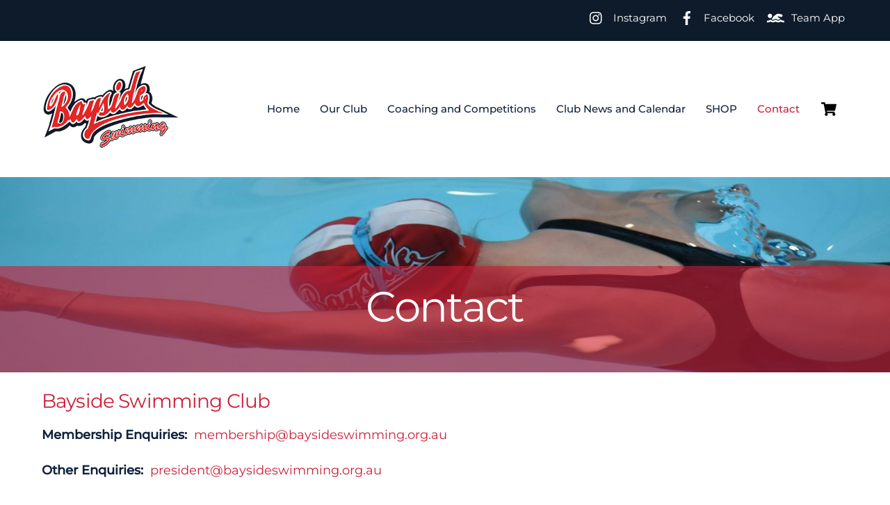

--- FILE ---
content_type: text/html; charset=utf-8
request_url: https://www.google.com/recaptcha/api2/anchor?ar=1&k=6LeHu5IrAAAAAGrFjSGwzKhEmy0NEwPQ-jGEQFXe&co=aHR0cHM6Ly93d3cuYmF5c2lkZXN3aW1taW5nLm9yZy5hdTo0NDM.&hl=en&v=PoyoqOPhxBO7pBk68S4YbpHZ&theme=light&size=normal&anchor-ms=20000&execute-ms=30000&cb=4at7155py05r
body_size: 49296
content:
<!DOCTYPE HTML><html dir="ltr" lang="en"><head><meta http-equiv="Content-Type" content="text/html; charset=UTF-8">
<meta http-equiv="X-UA-Compatible" content="IE=edge">
<title>reCAPTCHA</title>
<style type="text/css">
/* cyrillic-ext */
@font-face {
  font-family: 'Roboto';
  font-style: normal;
  font-weight: 400;
  font-stretch: 100%;
  src: url(//fonts.gstatic.com/s/roboto/v48/KFO7CnqEu92Fr1ME7kSn66aGLdTylUAMa3GUBHMdazTgWw.woff2) format('woff2');
  unicode-range: U+0460-052F, U+1C80-1C8A, U+20B4, U+2DE0-2DFF, U+A640-A69F, U+FE2E-FE2F;
}
/* cyrillic */
@font-face {
  font-family: 'Roboto';
  font-style: normal;
  font-weight: 400;
  font-stretch: 100%;
  src: url(//fonts.gstatic.com/s/roboto/v48/KFO7CnqEu92Fr1ME7kSn66aGLdTylUAMa3iUBHMdazTgWw.woff2) format('woff2');
  unicode-range: U+0301, U+0400-045F, U+0490-0491, U+04B0-04B1, U+2116;
}
/* greek-ext */
@font-face {
  font-family: 'Roboto';
  font-style: normal;
  font-weight: 400;
  font-stretch: 100%;
  src: url(//fonts.gstatic.com/s/roboto/v48/KFO7CnqEu92Fr1ME7kSn66aGLdTylUAMa3CUBHMdazTgWw.woff2) format('woff2');
  unicode-range: U+1F00-1FFF;
}
/* greek */
@font-face {
  font-family: 'Roboto';
  font-style: normal;
  font-weight: 400;
  font-stretch: 100%;
  src: url(//fonts.gstatic.com/s/roboto/v48/KFO7CnqEu92Fr1ME7kSn66aGLdTylUAMa3-UBHMdazTgWw.woff2) format('woff2');
  unicode-range: U+0370-0377, U+037A-037F, U+0384-038A, U+038C, U+038E-03A1, U+03A3-03FF;
}
/* math */
@font-face {
  font-family: 'Roboto';
  font-style: normal;
  font-weight: 400;
  font-stretch: 100%;
  src: url(//fonts.gstatic.com/s/roboto/v48/KFO7CnqEu92Fr1ME7kSn66aGLdTylUAMawCUBHMdazTgWw.woff2) format('woff2');
  unicode-range: U+0302-0303, U+0305, U+0307-0308, U+0310, U+0312, U+0315, U+031A, U+0326-0327, U+032C, U+032F-0330, U+0332-0333, U+0338, U+033A, U+0346, U+034D, U+0391-03A1, U+03A3-03A9, U+03B1-03C9, U+03D1, U+03D5-03D6, U+03F0-03F1, U+03F4-03F5, U+2016-2017, U+2034-2038, U+203C, U+2040, U+2043, U+2047, U+2050, U+2057, U+205F, U+2070-2071, U+2074-208E, U+2090-209C, U+20D0-20DC, U+20E1, U+20E5-20EF, U+2100-2112, U+2114-2115, U+2117-2121, U+2123-214F, U+2190, U+2192, U+2194-21AE, U+21B0-21E5, U+21F1-21F2, U+21F4-2211, U+2213-2214, U+2216-22FF, U+2308-230B, U+2310, U+2319, U+231C-2321, U+2336-237A, U+237C, U+2395, U+239B-23B7, U+23D0, U+23DC-23E1, U+2474-2475, U+25AF, U+25B3, U+25B7, U+25BD, U+25C1, U+25CA, U+25CC, U+25FB, U+266D-266F, U+27C0-27FF, U+2900-2AFF, U+2B0E-2B11, U+2B30-2B4C, U+2BFE, U+3030, U+FF5B, U+FF5D, U+1D400-1D7FF, U+1EE00-1EEFF;
}
/* symbols */
@font-face {
  font-family: 'Roboto';
  font-style: normal;
  font-weight: 400;
  font-stretch: 100%;
  src: url(//fonts.gstatic.com/s/roboto/v48/KFO7CnqEu92Fr1ME7kSn66aGLdTylUAMaxKUBHMdazTgWw.woff2) format('woff2');
  unicode-range: U+0001-000C, U+000E-001F, U+007F-009F, U+20DD-20E0, U+20E2-20E4, U+2150-218F, U+2190, U+2192, U+2194-2199, U+21AF, U+21E6-21F0, U+21F3, U+2218-2219, U+2299, U+22C4-22C6, U+2300-243F, U+2440-244A, U+2460-24FF, U+25A0-27BF, U+2800-28FF, U+2921-2922, U+2981, U+29BF, U+29EB, U+2B00-2BFF, U+4DC0-4DFF, U+FFF9-FFFB, U+10140-1018E, U+10190-1019C, U+101A0, U+101D0-101FD, U+102E0-102FB, U+10E60-10E7E, U+1D2C0-1D2D3, U+1D2E0-1D37F, U+1F000-1F0FF, U+1F100-1F1AD, U+1F1E6-1F1FF, U+1F30D-1F30F, U+1F315, U+1F31C, U+1F31E, U+1F320-1F32C, U+1F336, U+1F378, U+1F37D, U+1F382, U+1F393-1F39F, U+1F3A7-1F3A8, U+1F3AC-1F3AF, U+1F3C2, U+1F3C4-1F3C6, U+1F3CA-1F3CE, U+1F3D4-1F3E0, U+1F3ED, U+1F3F1-1F3F3, U+1F3F5-1F3F7, U+1F408, U+1F415, U+1F41F, U+1F426, U+1F43F, U+1F441-1F442, U+1F444, U+1F446-1F449, U+1F44C-1F44E, U+1F453, U+1F46A, U+1F47D, U+1F4A3, U+1F4B0, U+1F4B3, U+1F4B9, U+1F4BB, U+1F4BF, U+1F4C8-1F4CB, U+1F4D6, U+1F4DA, U+1F4DF, U+1F4E3-1F4E6, U+1F4EA-1F4ED, U+1F4F7, U+1F4F9-1F4FB, U+1F4FD-1F4FE, U+1F503, U+1F507-1F50B, U+1F50D, U+1F512-1F513, U+1F53E-1F54A, U+1F54F-1F5FA, U+1F610, U+1F650-1F67F, U+1F687, U+1F68D, U+1F691, U+1F694, U+1F698, U+1F6AD, U+1F6B2, U+1F6B9-1F6BA, U+1F6BC, U+1F6C6-1F6CF, U+1F6D3-1F6D7, U+1F6E0-1F6EA, U+1F6F0-1F6F3, U+1F6F7-1F6FC, U+1F700-1F7FF, U+1F800-1F80B, U+1F810-1F847, U+1F850-1F859, U+1F860-1F887, U+1F890-1F8AD, U+1F8B0-1F8BB, U+1F8C0-1F8C1, U+1F900-1F90B, U+1F93B, U+1F946, U+1F984, U+1F996, U+1F9E9, U+1FA00-1FA6F, U+1FA70-1FA7C, U+1FA80-1FA89, U+1FA8F-1FAC6, U+1FACE-1FADC, U+1FADF-1FAE9, U+1FAF0-1FAF8, U+1FB00-1FBFF;
}
/* vietnamese */
@font-face {
  font-family: 'Roboto';
  font-style: normal;
  font-weight: 400;
  font-stretch: 100%;
  src: url(//fonts.gstatic.com/s/roboto/v48/KFO7CnqEu92Fr1ME7kSn66aGLdTylUAMa3OUBHMdazTgWw.woff2) format('woff2');
  unicode-range: U+0102-0103, U+0110-0111, U+0128-0129, U+0168-0169, U+01A0-01A1, U+01AF-01B0, U+0300-0301, U+0303-0304, U+0308-0309, U+0323, U+0329, U+1EA0-1EF9, U+20AB;
}
/* latin-ext */
@font-face {
  font-family: 'Roboto';
  font-style: normal;
  font-weight: 400;
  font-stretch: 100%;
  src: url(//fonts.gstatic.com/s/roboto/v48/KFO7CnqEu92Fr1ME7kSn66aGLdTylUAMa3KUBHMdazTgWw.woff2) format('woff2');
  unicode-range: U+0100-02BA, U+02BD-02C5, U+02C7-02CC, U+02CE-02D7, U+02DD-02FF, U+0304, U+0308, U+0329, U+1D00-1DBF, U+1E00-1E9F, U+1EF2-1EFF, U+2020, U+20A0-20AB, U+20AD-20C0, U+2113, U+2C60-2C7F, U+A720-A7FF;
}
/* latin */
@font-face {
  font-family: 'Roboto';
  font-style: normal;
  font-weight: 400;
  font-stretch: 100%;
  src: url(//fonts.gstatic.com/s/roboto/v48/KFO7CnqEu92Fr1ME7kSn66aGLdTylUAMa3yUBHMdazQ.woff2) format('woff2');
  unicode-range: U+0000-00FF, U+0131, U+0152-0153, U+02BB-02BC, U+02C6, U+02DA, U+02DC, U+0304, U+0308, U+0329, U+2000-206F, U+20AC, U+2122, U+2191, U+2193, U+2212, U+2215, U+FEFF, U+FFFD;
}
/* cyrillic-ext */
@font-face {
  font-family: 'Roboto';
  font-style: normal;
  font-weight: 500;
  font-stretch: 100%;
  src: url(//fonts.gstatic.com/s/roboto/v48/KFO7CnqEu92Fr1ME7kSn66aGLdTylUAMa3GUBHMdazTgWw.woff2) format('woff2');
  unicode-range: U+0460-052F, U+1C80-1C8A, U+20B4, U+2DE0-2DFF, U+A640-A69F, U+FE2E-FE2F;
}
/* cyrillic */
@font-face {
  font-family: 'Roboto';
  font-style: normal;
  font-weight: 500;
  font-stretch: 100%;
  src: url(//fonts.gstatic.com/s/roboto/v48/KFO7CnqEu92Fr1ME7kSn66aGLdTylUAMa3iUBHMdazTgWw.woff2) format('woff2');
  unicode-range: U+0301, U+0400-045F, U+0490-0491, U+04B0-04B1, U+2116;
}
/* greek-ext */
@font-face {
  font-family: 'Roboto';
  font-style: normal;
  font-weight: 500;
  font-stretch: 100%;
  src: url(//fonts.gstatic.com/s/roboto/v48/KFO7CnqEu92Fr1ME7kSn66aGLdTylUAMa3CUBHMdazTgWw.woff2) format('woff2');
  unicode-range: U+1F00-1FFF;
}
/* greek */
@font-face {
  font-family: 'Roboto';
  font-style: normal;
  font-weight: 500;
  font-stretch: 100%;
  src: url(//fonts.gstatic.com/s/roboto/v48/KFO7CnqEu92Fr1ME7kSn66aGLdTylUAMa3-UBHMdazTgWw.woff2) format('woff2');
  unicode-range: U+0370-0377, U+037A-037F, U+0384-038A, U+038C, U+038E-03A1, U+03A3-03FF;
}
/* math */
@font-face {
  font-family: 'Roboto';
  font-style: normal;
  font-weight: 500;
  font-stretch: 100%;
  src: url(//fonts.gstatic.com/s/roboto/v48/KFO7CnqEu92Fr1ME7kSn66aGLdTylUAMawCUBHMdazTgWw.woff2) format('woff2');
  unicode-range: U+0302-0303, U+0305, U+0307-0308, U+0310, U+0312, U+0315, U+031A, U+0326-0327, U+032C, U+032F-0330, U+0332-0333, U+0338, U+033A, U+0346, U+034D, U+0391-03A1, U+03A3-03A9, U+03B1-03C9, U+03D1, U+03D5-03D6, U+03F0-03F1, U+03F4-03F5, U+2016-2017, U+2034-2038, U+203C, U+2040, U+2043, U+2047, U+2050, U+2057, U+205F, U+2070-2071, U+2074-208E, U+2090-209C, U+20D0-20DC, U+20E1, U+20E5-20EF, U+2100-2112, U+2114-2115, U+2117-2121, U+2123-214F, U+2190, U+2192, U+2194-21AE, U+21B0-21E5, U+21F1-21F2, U+21F4-2211, U+2213-2214, U+2216-22FF, U+2308-230B, U+2310, U+2319, U+231C-2321, U+2336-237A, U+237C, U+2395, U+239B-23B7, U+23D0, U+23DC-23E1, U+2474-2475, U+25AF, U+25B3, U+25B7, U+25BD, U+25C1, U+25CA, U+25CC, U+25FB, U+266D-266F, U+27C0-27FF, U+2900-2AFF, U+2B0E-2B11, U+2B30-2B4C, U+2BFE, U+3030, U+FF5B, U+FF5D, U+1D400-1D7FF, U+1EE00-1EEFF;
}
/* symbols */
@font-face {
  font-family: 'Roboto';
  font-style: normal;
  font-weight: 500;
  font-stretch: 100%;
  src: url(//fonts.gstatic.com/s/roboto/v48/KFO7CnqEu92Fr1ME7kSn66aGLdTylUAMaxKUBHMdazTgWw.woff2) format('woff2');
  unicode-range: U+0001-000C, U+000E-001F, U+007F-009F, U+20DD-20E0, U+20E2-20E4, U+2150-218F, U+2190, U+2192, U+2194-2199, U+21AF, U+21E6-21F0, U+21F3, U+2218-2219, U+2299, U+22C4-22C6, U+2300-243F, U+2440-244A, U+2460-24FF, U+25A0-27BF, U+2800-28FF, U+2921-2922, U+2981, U+29BF, U+29EB, U+2B00-2BFF, U+4DC0-4DFF, U+FFF9-FFFB, U+10140-1018E, U+10190-1019C, U+101A0, U+101D0-101FD, U+102E0-102FB, U+10E60-10E7E, U+1D2C0-1D2D3, U+1D2E0-1D37F, U+1F000-1F0FF, U+1F100-1F1AD, U+1F1E6-1F1FF, U+1F30D-1F30F, U+1F315, U+1F31C, U+1F31E, U+1F320-1F32C, U+1F336, U+1F378, U+1F37D, U+1F382, U+1F393-1F39F, U+1F3A7-1F3A8, U+1F3AC-1F3AF, U+1F3C2, U+1F3C4-1F3C6, U+1F3CA-1F3CE, U+1F3D4-1F3E0, U+1F3ED, U+1F3F1-1F3F3, U+1F3F5-1F3F7, U+1F408, U+1F415, U+1F41F, U+1F426, U+1F43F, U+1F441-1F442, U+1F444, U+1F446-1F449, U+1F44C-1F44E, U+1F453, U+1F46A, U+1F47D, U+1F4A3, U+1F4B0, U+1F4B3, U+1F4B9, U+1F4BB, U+1F4BF, U+1F4C8-1F4CB, U+1F4D6, U+1F4DA, U+1F4DF, U+1F4E3-1F4E6, U+1F4EA-1F4ED, U+1F4F7, U+1F4F9-1F4FB, U+1F4FD-1F4FE, U+1F503, U+1F507-1F50B, U+1F50D, U+1F512-1F513, U+1F53E-1F54A, U+1F54F-1F5FA, U+1F610, U+1F650-1F67F, U+1F687, U+1F68D, U+1F691, U+1F694, U+1F698, U+1F6AD, U+1F6B2, U+1F6B9-1F6BA, U+1F6BC, U+1F6C6-1F6CF, U+1F6D3-1F6D7, U+1F6E0-1F6EA, U+1F6F0-1F6F3, U+1F6F7-1F6FC, U+1F700-1F7FF, U+1F800-1F80B, U+1F810-1F847, U+1F850-1F859, U+1F860-1F887, U+1F890-1F8AD, U+1F8B0-1F8BB, U+1F8C0-1F8C1, U+1F900-1F90B, U+1F93B, U+1F946, U+1F984, U+1F996, U+1F9E9, U+1FA00-1FA6F, U+1FA70-1FA7C, U+1FA80-1FA89, U+1FA8F-1FAC6, U+1FACE-1FADC, U+1FADF-1FAE9, U+1FAF0-1FAF8, U+1FB00-1FBFF;
}
/* vietnamese */
@font-face {
  font-family: 'Roboto';
  font-style: normal;
  font-weight: 500;
  font-stretch: 100%;
  src: url(//fonts.gstatic.com/s/roboto/v48/KFO7CnqEu92Fr1ME7kSn66aGLdTylUAMa3OUBHMdazTgWw.woff2) format('woff2');
  unicode-range: U+0102-0103, U+0110-0111, U+0128-0129, U+0168-0169, U+01A0-01A1, U+01AF-01B0, U+0300-0301, U+0303-0304, U+0308-0309, U+0323, U+0329, U+1EA0-1EF9, U+20AB;
}
/* latin-ext */
@font-face {
  font-family: 'Roboto';
  font-style: normal;
  font-weight: 500;
  font-stretch: 100%;
  src: url(//fonts.gstatic.com/s/roboto/v48/KFO7CnqEu92Fr1ME7kSn66aGLdTylUAMa3KUBHMdazTgWw.woff2) format('woff2');
  unicode-range: U+0100-02BA, U+02BD-02C5, U+02C7-02CC, U+02CE-02D7, U+02DD-02FF, U+0304, U+0308, U+0329, U+1D00-1DBF, U+1E00-1E9F, U+1EF2-1EFF, U+2020, U+20A0-20AB, U+20AD-20C0, U+2113, U+2C60-2C7F, U+A720-A7FF;
}
/* latin */
@font-face {
  font-family: 'Roboto';
  font-style: normal;
  font-weight: 500;
  font-stretch: 100%;
  src: url(//fonts.gstatic.com/s/roboto/v48/KFO7CnqEu92Fr1ME7kSn66aGLdTylUAMa3yUBHMdazQ.woff2) format('woff2');
  unicode-range: U+0000-00FF, U+0131, U+0152-0153, U+02BB-02BC, U+02C6, U+02DA, U+02DC, U+0304, U+0308, U+0329, U+2000-206F, U+20AC, U+2122, U+2191, U+2193, U+2212, U+2215, U+FEFF, U+FFFD;
}
/* cyrillic-ext */
@font-face {
  font-family: 'Roboto';
  font-style: normal;
  font-weight: 900;
  font-stretch: 100%;
  src: url(//fonts.gstatic.com/s/roboto/v48/KFO7CnqEu92Fr1ME7kSn66aGLdTylUAMa3GUBHMdazTgWw.woff2) format('woff2');
  unicode-range: U+0460-052F, U+1C80-1C8A, U+20B4, U+2DE0-2DFF, U+A640-A69F, U+FE2E-FE2F;
}
/* cyrillic */
@font-face {
  font-family: 'Roboto';
  font-style: normal;
  font-weight: 900;
  font-stretch: 100%;
  src: url(//fonts.gstatic.com/s/roboto/v48/KFO7CnqEu92Fr1ME7kSn66aGLdTylUAMa3iUBHMdazTgWw.woff2) format('woff2');
  unicode-range: U+0301, U+0400-045F, U+0490-0491, U+04B0-04B1, U+2116;
}
/* greek-ext */
@font-face {
  font-family: 'Roboto';
  font-style: normal;
  font-weight: 900;
  font-stretch: 100%;
  src: url(//fonts.gstatic.com/s/roboto/v48/KFO7CnqEu92Fr1ME7kSn66aGLdTylUAMa3CUBHMdazTgWw.woff2) format('woff2');
  unicode-range: U+1F00-1FFF;
}
/* greek */
@font-face {
  font-family: 'Roboto';
  font-style: normal;
  font-weight: 900;
  font-stretch: 100%;
  src: url(//fonts.gstatic.com/s/roboto/v48/KFO7CnqEu92Fr1ME7kSn66aGLdTylUAMa3-UBHMdazTgWw.woff2) format('woff2');
  unicode-range: U+0370-0377, U+037A-037F, U+0384-038A, U+038C, U+038E-03A1, U+03A3-03FF;
}
/* math */
@font-face {
  font-family: 'Roboto';
  font-style: normal;
  font-weight: 900;
  font-stretch: 100%;
  src: url(//fonts.gstatic.com/s/roboto/v48/KFO7CnqEu92Fr1ME7kSn66aGLdTylUAMawCUBHMdazTgWw.woff2) format('woff2');
  unicode-range: U+0302-0303, U+0305, U+0307-0308, U+0310, U+0312, U+0315, U+031A, U+0326-0327, U+032C, U+032F-0330, U+0332-0333, U+0338, U+033A, U+0346, U+034D, U+0391-03A1, U+03A3-03A9, U+03B1-03C9, U+03D1, U+03D5-03D6, U+03F0-03F1, U+03F4-03F5, U+2016-2017, U+2034-2038, U+203C, U+2040, U+2043, U+2047, U+2050, U+2057, U+205F, U+2070-2071, U+2074-208E, U+2090-209C, U+20D0-20DC, U+20E1, U+20E5-20EF, U+2100-2112, U+2114-2115, U+2117-2121, U+2123-214F, U+2190, U+2192, U+2194-21AE, U+21B0-21E5, U+21F1-21F2, U+21F4-2211, U+2213-2214, U+2216-22FF, U+2308-230B, U+2310, U+2319, U+231C-2321, U+2336-237A, U+237C, U+2395, U+239B-23B7, U+23D0, U+23DC-23E1, U+2474-2475, U+25AF, U+25B3, U+25B7, U+25BD, U+25C1, U+25CA, U+25CC, U+25FB, U+266D-266F, U+27C0-27FF, U+2900-2AFF, U+2B0E-2B11, U+2B30-2B4C, U+2BFE, U+3030, U+FF5B, U+FF5D, U+1D400-1D7FF, U+1EE00-1EEFF;
}
/* symbols */
@font-face {
  font-family: 'Roboto';
  font-style: normal;
  font-weight: 900;
  font-stretch: 100%;
  src: url(//fonts.gstatic.com/s/roboto/v48/KFO7CnqEu92Fr1ME7kSn66aGLdTylUAMaxKUBHMdazTgWw.woff2) format('woff2');
  unicode-range: U+0001-000C, U+000E-001F, U+007F-009F, U+20DD-20E0, U+20E2-20E4, U+2150-218F, U+2190, U+2192, U+2194-2199, U+21AF, U+21E6-21F0, U+21F3, U+2218-2219, U+2299, U+22C4-22C6, U+2300-243F, U+2440-244A, U+2460-24FF, U+25A0-27BF, U+2800-28FF, U+2921-2922, U+2981, U+29BF, U+29EB, U+2B00-2BFF, U+4DC0-4DFF, U+FFF9-FFFB, U+10140-1018E, U+10190-1019C, U+101A0, U+101D0-101FD, U+102E0-102FB, U+10E60-10E7E, U+1D2C0-1D2D3, U+1D2E0-1D37F, U+1F000-1F0FF, U+1F100-1F1AD, U+1F1E6-1F1FF, U+1F30D-1F30F, U+1F315, U+1F31C, U+1F31E, U+1F320-1F32C, U+1F336, U+1F378, U+1F37D, U+1F382, U+1F393-1F39F, U+1F3A7-1F3A8, U+1F3AC-1F3AF, U+1F3C2, U+1F3C4-1F3C6, U+1F3CA-1F3CE, U+1F3D4-1F3E0, U+1F3ED, U+1F3F1-1F3F3, U+1F3F5-1F3F7, U+1F408, U+1F415, U+1F41F, U+1F426, U+1F43F, U+1F441-1F442, U+1F444, U+1F446-1F449, U+1F44C-1F44E, U+1F453, U+1F46A, U+1F47D, U+1F4A3, U+1F4B0, U+1F4B3, U+1F4B9, U+1F4BB, U+1F4BF, U+1F4C8-1F4CB, U+1F4D6, U+1F4DA, U+1F4DF, U+1F4E3-1F4E6, U+1F4EA-1F4ED, U+1F4F7, U+1F4F9-1F4FB, U+1F4FD-1F4FE, U+1F503, U+1F507-1F50B, U+1F50D, U+1F512-1F513, U+1F53E-1F54A, U+1F54F-1F5FA, U+1F610, U+1F650-1F67F, U+1F687, U+1F68D, U+1F691, U+1F694, U+1F698, U+1F6AD, U+1F6B2, U+1F6B9-1F6BA, U+1F6BC, U+1F6C6-1F6CF, U+1F6D3-1F6D7, U+1F6E0-1F6EA, U+1F6F0-1F6F3, U+1F6F7-1F6FC, U+1F700-1F7FF, U+1F800-1F80B, U+1F810-1F847, U+1F850-1F859, U+1F860-1F887, U+1F890-1F8AD, U+1F8B0-1F8BB, U+1F8C0-1F8C1, U+1F900-1F90B, U+1F93B, U+1F946, U+1F984, U+1F996, U+1F9E9, U+1FA00-1FA6F, U+1FA70-1FA7C, U+1FA80-1FA89, U+1FA8F-1FAC6, U+1FACE-1FADC, U+1FADF-1FAE9, U+1FAF0-1FAF8, U+1FB00-1FBFF;
}
/* vietnamese */
@font-face {
  font-family: 'Roboto';
  font-style: normal;
  font-weight: 900;
  font-stretch: 100%;
  src: url(//fonts.gstatic.com/s/roboto/v48/KFO7CnqEu92Fr1ME7kSn66aGLdTylUAMa3OUBHMdazTgWw.woff2) format('woff2');
  unicode-range: U+0102-0103, U+0110-0111, U+0128-0129, U+0168-0169, U+01A0-01A1, U+01AF-01B0, U+0300-0301, U+0303-0304, U+0308-0309, U+0323, U+0329, U+1EA0-1EF9, U+20AB;
}
/* latin-ext */
@font-face {
  font-family: 'Roboto';
  font-style: normal;
  font-weight: 900;
  font-stretch: 100%;
  src: url(//fonts.gstatic.com/s/roboto/v48/KFO7CnqEu92Fr1ME7kSn66aGLdTylUAMa3KUBHMdazTgWw.woff2) format('woff2');
  unicode-range: U+0100-02BA, U+02BD-02C5, U+02C7-02CC, U+02CE-02D7, U+02DD-02FF, U+0304, U+0308, U+0329, U+1D00-1DBF, U+1E00-1E9F, U+1EF2-1EFF, U+2020, U+20A0-20AB, U+20AD-20C0, U+2113, U+2C60-2C7F, U+A720-A7FF;
}
/* latin */
@font-face {
  font-family: 'Roboto';
  font-style: normal;
  font-weight: 900;
  font-stretch: 100%;
  src: url(//fonts.gstatic.com/s/roboto/v48/KFO7CnqEu92Fr1ME7kSn66aGLdTylUAMa3yUBHMdazQ.woff2) format('woff2');
  unicode-range: U+0000-00FF, U+0131, U+0152-0153, U+02BB-02BC, U+02C6, U+02DA, U+02DC, U+0304, U+0308, U+0329, U+2000-206F, U+20AC, U+2122, U+2191, U+2193, U+2212, U+2215, U+FEFF, U+FFFD;
}

</style>
<link rel="stylesheet" type="text/css" href="https://www.gstatic.com/recaptcha/releases/PoyoqOPhxBO7pBk68S4YbpHZ/styles__ltr.css">
<script nonce="j8qN8jGoCvamTuY4yWV_Yw" type="text/javascript">window['__recaptcha_api'] = 'https://www.google.com/recaptcha/api2/';</script>
<script type="text/javascript" src="https://www.gstatic.com/recaptcha/releases/PoyoqOPhxBO7pBk68S4YbpHZ/recaptcha__en.js" nonce="j8qN8jGoCvamTuY4yWV_Yw">
      
    </script></head>
<body><div id="rc-anchor-alert" class="rc-anchor-alert"></div>
<input type="hidden" id="recaptcha-token" value="[base64]">
<script type="text/javascript" nonce="j8qN8jGoCvamTuY4yWV_Yw">
      recaptcha.anchor.Main.init("[\x22ainput\x22,[\x22bgdata\x22,\x22\x22,\[base64]/[base64]/[base64]/[base64]/[base64]/[base64]/[base64]/[base64]/[base64]/[base64]\\u003d\x22,\[base64]\x22,\x22w5/Dv8KRV1nCosKqw7XDshTChXrDiBTCjTcPwpfCq8Kaw6TDrTcaMn1PwpxKTMKTwrYowpnDpz7DqTfDvV5lVDrCtsKew5rDocOhWQTDhHLCukHDuSDCq8KYXsKsB8OJwpZCMsKow5Bwf8KjwrY/[base64]/Dvm/DnMO4IMKnYsOWw7AvGsOpG8Kqw5oGwobCgsKmw7nDnzbDt8OoWcKqfD9wdwHDscOzNMOUw63DssKgwpZ4w7rDgw40PlzChSY4f0QAHkcBw740A8OlwplUDhzCgDDDhcOdwp1iwrxyNsKDH1HDoysGbsK+Wx1Gw5rCicOkd8KafkFEw7tRMm/[base64]/CrsKyw7DDsR4yZHcTw7pzwqzDmMKFwrEVGMO6wp7Dng9PwqrCi1XDkhHDjcKrw6s/wqgpUlBowqZZGsKPwpIjYWXCoBvCtnR2w7VBwpdrGHDDpxDDrsKTwoBoHsOgwq/CtMOBYTgNw4pgcBMcw4YKNMK8w75mwo5ewqI3WsK2KsKwwrBqeiBHNF3CsjJjF3fDuMKhJ8KnMcOwGcKCC0g+w5wTRR/DnHzCgsOJwq7DhsOPwqFXMmzDsMOgJl7DgRZIM3JINsKNHsKKcMKLw67CsTbDq8Ojw4PDsk0dCSpcw4zDr8KcIMONeMKzw6UTwpjCgcK6UMKlwrECwrPDnBo8DDpzw6LDq0wlKMONw7wCwrzDgsOgZBRMPsKgCjvCvErDvcOHFsKJAiPCucOfwo/[base64]/FsOLJifCqsK5wrXDhcOKT8OYe8KREWwew4tfwo4VE8O/w6jDp1DDiHZzC8KWDcKTwo7DrsKrwqzCnsOOwqXCtcKpLcOCFwErJsKtfWLDuMOgw6kiTBw3JFTDqsK4w7fDrWJgw5Bjw7cCajHCp8OWw7/ChcK8wopHGMKowojDmXTDvsOyPRwlwqLDilRWB8O5w6A4w748TMKWVhxIa0RLw7NPwqDCpCAlw57CjcKvFW3DjcK4w4fDocOfwrbCicKDwr1awrFnw5XDjV5xw7LDjXkcw7zDnMKWwrY4wprCpAAPwp/CuUXCvsKpwqAFw5I2AMKkHBF+woPCmyXClkPDh2nDl2jCicKqAntewoIqw43CtyvCkcOSw4Y2wpxlAMOKwrvDqcK1wprCixcswqvDhMODTD8Gw53CmAl6UmZJwonCuXwdDXbCuybCgUXCosOfwq/Cj0vDk3/CgcKCKQpIwqPCv8OMwo3DjMKAV8KGwrcGFwXDvz1pwp7CtABzU8KNe8OmcznCs8KiPsODa8OQwqV4w7DDokTDqMOXCsK4QcOUw795KsOfwrN/wqbDpsKZUUsALMK4w49QA8O/[base64]/[base64]/[base64]/YXnDpC0cAgfCqjNXwrRowphQN8ORfcO6w5bDu8O5a8KUw4EeLAgzZsK9wrnDncKowoBrw4gHw7TDgcKsY8OCwrUCV8KIwpoaw6/CisOqw5dcLsKxB8OeQcOCw7Jcw7Jow7d9w4jCtTEzw4vCi8KNw615ecKKIgPCjsKJdwPCqFrDn8OBwpjDtCcBw5DCgMO9YsODYMOWwqoIQTlXwqvDnMKxwrIVbw3DosKFwpLCh0Rtw7/DtcOTYFbCtsOzFDPCq8O9ajvCuQhZw6XCgTzDqTZmw4N2TsKdB3tWwprCgsKAw67Dt8OOw6jDpUBtMMKdw4rChsKeNkxlw5jDrjwTw6nDmUdgw5LDksOWKG7DmCvCqMKdO0tfw7HCqcOhw5IqwovCpMO4wo9cw5/CjsKRAkN5SBwOEcKkw7PDmn4zw7lQFlfDrcO6b8OBC8O3cyxFwrrCjjFwwrHCgTPDisO0w505Y8OHwoBFYMKkRcOBw5xNw67Dj8KQRjnCgMKaw7/[base64]/ChWdwa8OSwrfDlcKEwo92w4VCwqzDlMK/wrrCsMOmN8KZw7HDkcOPwr4YSyXCkcKpw4PCnMOdLG3CqcOdwpvDlcK/IgzDgB8swrFiAcKdwqHDkwwZw6YvcsO8dWQIaVtEwrLDtmwtIcOJScOZDD85X04UK8KCw4zCqcKxfcKiOi1NL0nCpS44RDbDqcK3wpXCoWLDqnnCqcOxwrrDtHvDpwTCjcOdE8KUFcKowr3CgcOhEcKTTMOew77CgQPCt13Ck3tpw4jCj8OALhEfwo7CkAd/w4cfw7YowoVOCn0TwqQLwodHciUMVVTDmC7Dq8OEch9JwqILZgXCpC0hYMKWRMK1w7zCunfDosKxwq/Cj8OkesONbADCtC9Pw73Ck0/DlMOWw685wpHDtsK1LFnDuhwfw5TDjX5mZCPDlMOPwq85w6nDgjdrJMKiw4RmwoPDmMK4w4XDg3EUwpXCnMK/wrtFwotcHsOUw7rCqcK5YcO3P8KawpvCicKjw5hyw4PCisKnw5V9eMK2O8OGKsOHw5fDm2XChcO3DBjDiE3ClgkJwqTCvMK2EMK9wqVgwp8oEmMRw5Q1DcKSwooxAWhtwr0gwqHDq2jCksKXMkAnw4LDrRZkOsK/wpvDi8OJw6bCn3/DoMOBfzVEwpTDomBnJMOVwodOwrvDp8Ozw6A9w4JvwpPCp1lNcT7DjcOiGxNJw5/CvsO0D0B+w7TCmHPCkiYuGRHCrVAnORnCnUDDmwkLGzDCicOyw7HDgknDuTFTDcOew5NnLsO8wqtxw4XCgsO9HjdxwpjCtnnCuRzDp1DCsSB3RMOpG8KWwqx7wpzCmkxxwqvCscKVw6TCmwPCmyZfEz/CnsOfw5gIIkJLLsOdw6zDojfDqG5GZyXDq8KEw4LCpsO6bsO/w43CmQoXw75FJU49DSfDhsOsRcOfwr1Gw5fDlRLDpUbCtEB8YsObTHMHNUUkecOAdsOGw7fDvQDCpsKCwpRxwo/[base64]/Ck8K/RMKZKcOCfTHCjMOxV8O6Z05EwrHDv8OgwoDDpMK5wojDtcKzw4E3w5zCjcOxD8O1PMOsw4d8wpQ3wosFCWvDosOTRMOfw4wxwrhPwrcFBxNcw558w6VXM8OzIQZiwojCscKpw7rDtMK7cCDDuyrDrTnDrXbClcKwFcO/GCTDk8OmJcKPw7NREizDpXPDpAXChS8fwrDCnhwzwpnCq8KIwoxawoRxc0TDgMKVw4Y5Pn9fLMKAwo/Cj8KZCMOqQcKowrwua8OKw6vDsMO1FUFEwpXCtglFLghmw7bDgsOSScOnKkrCll87wqBUA2XCncOQw6lzejh+KsOpwrUTZ8KACcKIwoU2w6tbYyHDmm5Ywo7CicKEP2wPwqU7woccYcKTw5nDjVPDp8OOe8Okwq/DrDdLL13Dq8OVwqzCol/DvkEDw7xtFWHDncOBwr0aY8OcNMKkEFMQw5XDon4yw658UmvDjcOuK0Ruw6h7w6jCpcO5w6Mzwq3DvcOvFcKpw4YFMlstCSsLU8OdO8OvwpcewpA3w6xpZsK1TBZ2LBk3w4HDkhjDtMO8FCE9Wns7w5/[base64]/JyDCgWjCm8OuwqDDjWBnCsO+w5TDsyYMIHjDhnM2w60+KsOcw6lUVG7DjcK/DRE0w5xfbsOSw5DDgMONAMK1asKYw7zDpcO8bwhXwrBCYMKTSMOowqfDiHrCmcOhw5jCkCMWbcKGADrCohw2wrl1M1d7wrTCg3Jtw6rDu8Oew5Q1VMKGwqfCm8OnC8OIwpTDt8OgwrfCmS3CgnxLTWfDrcK/VkJywr7Cv8KYwrBDwrvDk8OOwqzCkRJPS31OwqU/[base64]/DiBoKPl3Do0wIw7gQw6TCgnTDhlrCn8Kww5/[base64]/CpBdjFMKNZsOEwpNJw443J8OkTyYMBnvDhADDtsKLwrHDtUsGw6PClHbCgMKpFGDDlMOjdcOmwo5EXB/DviRVQVHDgcOTa8OVwpk4wpJSNCZ7w5HCjcODCsKZw5lrwoXCs8Kyb8OgUCkrwq0gTMOTwq/CnyPDssOiasO4VnvDoXFjJMOQw4Jaw73DmsOcGnVYN1pdwr1ewpYIFMKVw68nwo7CjmMAwofCtnNmwo7CnC0KVMOFw5rDhcK3w73DmA5XGWjCl8OEdAoGIcKxfCTDiEXCosK9KWLCtRNCLB7Do2fCjcOLwqTChcOaA2jCjD5Jwo3DtS05wq3CvMO5wr9nwqHCoQ99cS/Dg8Oww4ReFsO9wozDgXPDpsODAEjCoU0ywo7CrMKmw7g8wpkYOcKMCnhaYcKPwqUtbsOsYsOGwo/CrMOHw7DDthFnNMKtR8KnGjvCkGZpwq1XwopBZsObwqPCjibChn14acKTUMK/woAECHYzKQsEc8KSwqbCjgfCjcOzwpjCigVYLDUWGiV9wqVQw5nDm1MqwpHDiQ7DtU3DicOdWcKnFMK8w70baxvCmsOyE3HCg8KDwpHDik3DnxtLwr/[base64]/DqcKEX8Oxwp9OUjjCjl/CkcKMScOpw6DDv8O/wrjCn8Kkw6jCmVRHwqxeQFnCkTd6WknCjWbCksK9wpnDpkcPw6xQw5ICwoc2eMKLU8KOEwjDoMKNw4ZnJzBgZMOrbBgCT8KewqpqRcOWLcO/[base64]/[base64]/Cjx8RwooQwrPCgXjDsytGw4QwwofCi3jCl8Kjb8Kuw7jCiSZkwr/[base64]/DvsK5esK9wrk2TcK7ccK4NEDCksOOVcK5w4zChcK7IUpKwqJnwozDsGpRwqnDvhJwwp7CgcKgIHxuOmENQMOpNE/CmhhrdhJrXRzDvCnCqcOLGXYrw6ZKBcOSDcK/[base64]/wrHDm8O4TQnDrsO8G07Cu8O8w4vCoMOpwoAMR8KmwqsOEA3CpRDCj0DDucKWaMOrfMOcUWoEwoDDqFEuwq/CsDUOQ8OWwpRvNEYvw5vDmcO0CcOpCy9aLEbDoMOtwotDw7rDmjXCi1TCpFjDsWJdw7/Cs8OLw5UEGcOAw5nCgsKyw5s6ccKgwqvCmsOnSMOUOsK+w6QDJn0ZwpTDilzDnMK2U8ODwpw8wqxOFsO6W8OowpMXw70CchbDkD13wpHCkQcDw40HPCfDn8KSw4nCsmvCqT9bb8OhSgfDvsODwpXDsMOrwoPCtX9AM8KswrEqcBHCm8O/wpsCNyAhw57CisKbFcOVw41RagHCrMOiwpsgw7Zvd8KFw7vDg8OOwqfDt8ODSnjDpVZBD1/[base64]/CpcODFsOiwoDClsKJwokkR8Kpw6o7R3nDvWwaccKXw7rCvsOww40UACPDiC/[base64]/DucKLAcO6w5LDvFkrw73Dh8OBVXvCo8Kcw4jCg2kYD3wswoBsAMKIdibCtSDDiMKCdsKYR8OMwq3DhQXCv8KhQsKwwr/Dp8KACMKcwp1+w6rDrwtMWsKKwqBDGALCs2DCi8KgwpPDpsOdw5RZwrjCuX1CMsKAw5RRwr9Fw5JUw6/[base64]/CjMKMMTXDn8KFwpTDmhZXwqvDrMO0wrAww7PDpsOEHsOQEThRwq7Crj3DqFsvwqPCuwljwojDk8K6blg6EMOtOj9LbmrDhsKYecKIwp3CmMO1fnUyw5w+KsOXC8OkLsODWsK9NcKZw7/DvcOeESTCrg0bwp/Ch8KeM8Oaw6Vywp3Cv8OJYDk1VcOFw6fDrMO+RAsrcsO8wrBhwrTDlWjDmcOvwod1CMKPTsOVR8KuwrnCssOhRExQw5E0w6k4wp/CknbCs8KDDMOBw6jDkDgjwollwo9Pwrdbw7jDhnrDolLCnWhMw77ChcOpwp7Dm3LCrMOiw7fDhWHCnTrCk3vDj8OJc0PDmzjCoMONw4zCgsK2KcO2TsO+NMKEB8Kow4rCnsOQwpDClEMrPTkAEl9Pd8KDGcOiw6/[base64]/DpQcMEE3DgwbCmDpfwq8Lw6nClxYoVsKGLMO7c8KCw6XDsQlfPxjDkcOzwpsxwqUhwrnClcOBw4YRBQsYAsKkUsKwwpN4w514woMCZ8KswoVuwqhQwosqwrjDkMORHMK8Aydwwp/DtMKUGsOAGTzCkcO/[base64]/Cqgwqwq0lEsKiw4ADw6YNScOWSsOBw4/Co8KeSMKkw7MWw4bDs8O+GSlVbMKvEHXCucOKwqtdw55VwrsWwpzDsMOZQMOUw7zCl8KHwqMmM2XDj8Odw4vCqsKcOnRIw7XCscKgF0TCkcOpwq3Di8Ocw4DCi8OYw7gUw6LCq8KCeMOrfcO+IwPDkQ/CucKoRgnCv8OnwojDhcOFPmE5L1Euw7dFwrpww5Brw5RMFm/ClG7DjBfCjWMxc8O4Eyofw58uw4zDixLDtMOvwqJXEcK/bSbCgCnCgMK5CFTCh3zDqAAyZsKPBFkKG3fDnsKHwpwcwpMcCsOtw53ChTrDocOkwpdywpfCunPCpTUXY0/Cg1kED8KBbsK0eMOTSMOTZsO4dEvCoMKFJMO3w5/DscK2DcKFw4JBIFvChnfDvgbCk8O1w7VUNEjCnCrCoXVwwpJCw7RTw7B8cWtRw6gsO8OPw7Vawql8GXfCusOqw4rDqMOEwognYwTDuBI9G8O3ZMOsw5sUwr/DtMOYO8OGw5LDq3/DpzLCo07CsRbDr8KIOVzDgw02PXvCh8K0wqPDvMK/wpHCmcOnwp/DkjtYY2ZpwqzDqTFEWXM0FnAbe8OmwofCpR4ywrXDrS9LwoFZRsK9B8O3wo3CmcOaQwvDg8K6DFA4wpnDj8OvcQYHw7lWWMOYwrTDucOCwpc0woZ7w6DClcK5AcOuOUAkLMO2wpgjwrTCkcKEbcOVwrXDlBfDtcK/[base64]/DilHDo8OMw5DDvXdpw7FGIcOow6TDlHcmwqzCscKMw7tzwp7DplvDt13CqVbCmcOAwrHDoyfDisOWRsOQXDzDtMOPa8KMO25+U8K+RMOrw5rDoMK2aMKawr7DjsKnAcORw6dmw4fDnsKSw7BDIWHCjsKmw4l1bsO5UHbDnMOCCjfCjgwaecOoOF3DtxdJXcO7GcO/bsKsRU8/UQ04w4bDk0UiwrISL8OUwprCuMOHw45tw7BPwrzCv8KYBMOAw79oZDLDrsOwLsKHwoYSw4o4wpbDj8Ouw4M/wpbDqcKRw4VVw5HCo8KbwovCkcKbw5dhMBrDtsODHMOdwpzDuUdnwobDl1BYw54Kw4QSDsOkw604w5x4w63CjD5jwobChcOxSmPCtDlQMW8Gw4N5DsKOZVQHw69Kw4rDksODEMOBSMOZdEPCgMK8RW/Cv8O0OSkhFcOawo3Dvn/DsEMBFcK3PW/CucK4VgU2U8KDw6bDo8OZK1dKwofDmUfDusKbwpjCl8O9w5IjwrDDohkkw4QJwoh3w4hndDLCn8KjwowYwoRUQmk3w7YcF8OJw6rDkiR6CMONTsKiG8K4w6PCi8O0BsK+csKiw4jCpjvDtV/ComLDrMK7wq3CssKKPUbDkGRhbMKbw7XCj3d9XCBhQ0kOY8OmwqRvLDYpL2Jbw5Ubw7wMwpV3PcKLw68zVsO4wqB1w4DDs8OYEyoWBzrDuy9tw6jCosOWG08kwp9bcMOvw7HCpWDDkzUcw5kSFMOUGMKKAj/DoyLDn8K/[base64]/CgMO7fsO5LCJXw4bDmAjCmmlQwp/Cj8OYKcOpEsOdw5XCvcOVVBJmHEnCgcORNQ3Dg8KRTsKMecKUbRvDuwMgwo7DgH3Cq1rDpzJGwoPDlMKWwrLDt18SZsOnw64vASktwrwGw4kEAcOIw70Jwqsqf2pjwr4YeMOaw7LCh8OHwqwOOMOQwrHDpsKGwrUvPwXCrMO1FMK/MWzDqyVbwrHDnznDoANUwr7DlsK9CMOQLBvCq8KVwr0CEMODw5fDsQ4Sw7IcZ8OJS8OOw5/Dm8OHFMKbwpBDDMOKFMObD0YowpLDvyXCvDnDlhfCiWDDsg5/emYqWlJpworDj8OLwpVfCcK+JMKhwqXDmlTCncKswqo3McKQZ11fwpg/[base64]/[base64]/DqMOzwrJ4McOow7bCiigXwp5LQMOuQQXCllTCh0QlR1vCkcO8w73CjycORTwJBcK2wpITwpl6w7jDtjY9IB/CqB/DscK4fALDqsOhwpoXw5Urwpgow5offMKFN3dNYcK/wrPDrC5Bw7rDqsKww6J1XcK7e8OQw5hRw7jCiCrCnsKuw4TCrMOewpRLw4zDqcK4XwZQw5bCssKaw7cud8O8SD47w6o6anbDrMOPw5V7dsOgegF/w4jCujdEW2NeFsOWw6LCslRAw6Q0I8KMOcOmwqnDkFPDky3Cm8OnUsK1aTbDvcKawrjCqkUmwo9Pwq8xGMK3wpcQDBnCtWp5UDFmUMKBw7/CjQhqXnBBwq7Ct8KkScOTw4TDjVfDk1rCgMKSwpVQSxQEw6t5GMO9bcO2w6/Du0AJf8Kvwr9SbsOkworDqx/DrS3CmlsBLMO/[base64]/Dqloiw4vCkjDDmTPDhsOew50zcF3ChcKzbRdrwqE5wrgow7jCmsKFUiluwqTCq8Kxw7EHEXfDsMO3wpTCsUZtw63DpcKvPxZBRcO9MMONw7nDlT/DpsOpwpzDrcOzG8O0Y8KROMOIw5vCh0rDo0p0wrvCqBRoem5rwr4DNHUNwozDkVHDp8O7UMOhS8KPKMOFworCk8K4OcO2wpXCu8OOSMKww7bDksKrPz7DkwnCvHrDrzpydxc0wqrDrH3DocOHwr3CusKvwq1xP8K7wrt/MRdRwq9uw7tRwqDDqVERwpPCjC42G8Ofwr7ClsKYSXjDlMO/IsOiOcKmED18YnHCgsKvTMKkwqpkw7nCsiUuwqQvw7HCg8KHGmdZN20iwovCriDCm33DrWbDrMOXQMKjw6DDkXHDlsKSXU/DjCRWwpUKbcKYw67DvcOlLcKFwqnCpsKdXFnDm2PCuCvClk3Dqj8ew5YtfcOee8O5w4wsccOqwrXCr8OwwqwwAFPDv8OBE0NeNcO5ZcOgWgvCmW/[base64]/CrMKHTAgZFUTCr8O4ZxQiZGwSG8Kvw5rDnzvCoTXCgzYVwpRmwpHCnAfDjhVgYsONw5rDm2nDnMK2FR3CkzluwpzDjMO/wox7w78YS8Onwq/DvsOxIFl/Qx/[base64]/[base64]/[base64]/DoMOvw447wrLCmcKtbDrDvlxywr3CmBM9N20eLcKkX8KIQ2phwr3Dh3pXw7DCtnNABMOMMCnDlsO/w5Utwqlxw4oYw6XCvcOawrrDqVfDg2tdw5wrSsOnezfDpcO/C8OENSTDuhoCw7XCmU/CvcOdw4HCs39wGA3DoMKbw4F1acKKwohFwrfDsBfDtC8nwpkxw7okwrfDgihzw5EAccKkIwRIegPDhsO5Rl7Cu8OjwphIwo1vw5HDusOkwrwXecOIw4Vde2rDmcK2w7Vuwoh8QcKTw4xbHMO8wpTCinPDnDLCtMOBwopFJFwCw51SA8KSaHk/[base64]/DmR7DiMKKwoIUwrZuambDozB8UDvDj8KhScO/A8KxwrPDqyl2esOqwqYjw43ClUsUVsOTwrE6wqjDvcKyw7JdwoMQEA1Sw6QTMgzCgsKvwqY7w5LDiTMNwrUbVAVKUVbCuEs5wrTDocONc8KIPMOFTQXCvcK9w67DoMK7w61ZwodZJC3CujvCkwB+wpPCikQoMVnDsFxmVxIzw4vDm8Kyw69swo/CjMOsCMKDBsKVCMKzFmJ9woXDmTHCuhDDoQrCskvCpMKaIcKIdiEgR21oMcKew6dEw4JCe8KCwq/[base64]/[base64]/[base64]/DlcKqw7XDnsOtw57DrDI9D189DcOTfzDDuATDgV5Ofn4jAsOEw6TCjcKbbcK+w6c3PMKbB8KQw6AtwpQJccKOw5oVwqXCokA0RHMFwpzCvHPDo8KaKHbCpMKlwo42wpHDtzjDgwZgw6EHHsK3wr0hwpYdcG/Cj8Kcw7wowrnDqhbChHZ0Rl7Dq8O9Mgo3w5k7wq9od2DDvgnDuMK9wrg4wqfDiWJgw5swwqMeM3HCkcKXwrw3wokQwoJTw71Qw45CwpgBPD8Kw5zCgh/[base64]/w4URO8OxRMO6w6YXw4/[base64]/wqHDoWfDtMKMw7wBUsKpJ0zCpCQlwobDiMOwcGtPb8OWFcOobm7DuMKpEDRjw7kEPsK6Q8KBFnN7HcOJw4nDillLwpMFw7/CjT3ClSPCiSIuT2/CqcOqwofCqMORRkvCkMOrbVE2WVIVw5bCl8KKb8KuExzCisOzBydhRjgpwr4QNcKsw4HCg8OBwqs4WcOzAGpLwpHCnSYERMKxwpLDnV8IC21Sw5PDlsKDG8OJw67DpBJFH8OFYXTCtQvCiUACwrMaFsO4QcOGw5bCsT7DjnsyPsOQwrBFQMOxwrvDusK/woZJOGVJwqzChMOGfCxLTBnCoSQdc8OqWsKuAAB5w4rDvAnDucKJf8OFYMKiHcO5E8KJJcOLw6FXwp5DGBnDqCceM3vDrnLDuBMtwoM+JwJGdxxVGyfCscOKasO/[base64]/YcONOy7Cs8K/wonCjB7Cm8KOw5Qrw4sCwqwgw5XChwgoesKHK0p8DMKQw493OTZUwprCoTfClWZ/w7DCihTDlkrCoBBTw7w8w7/DpmMNdWvDuj3DhcKHw7Ziw75gEsK0w4nDuWbDvsOLw55kw5bDjMO+w4/CnzzDq8Kkw7waU8ObbSPCncO4w4Z6M2hzw51aXsOwwoTClVnDjcONw4fCqh7DoMOKdlLDqmXCoTzCtx93E8KQNsKhZcOXDsK/w7I3SsK6QFx4wrlTJMKbw6vDixMhFGFmKFo8w5bDm8Otw703bcOUPxESKR1+I8OtLUhaGTxNKRFQwpcrZsOTw7QGwovCnsO/woR6Tw5KFMKOw6s/wobDv8OqZcOeYMO9w7fCpMOFPhIgw4nCu8KqC8KidMKqwp/Cs8Oow6JpZ1s+VMOyexleIEcxw4/DrsKwemlRVzlnO8K8w5Zsw4h9w74Sw7ciw4vCnVEwAcOxw4JbB8OwwpTDiFI2w4TDi1PCusKiblrCnsOBZxAEw4Bew5BMw4pjf8KZeMO9A3HCssOgN8K+AyxfdsOWwqs7w6RzKcO/QVBqwpPCkWtxJcKJBwjDsUTCscOew6/DiEkeUsKlM8KwPxrDhsOVOznCvsOYYjTCjMKST2jDiMKDeDzCohPDgSHCqQzDtibDhxcUwpfCqMOJSsK5w5wdwoRwwpnCp8KtJnpQJAxYwp3DqcOaw5YawqjDqEnCtiQGGG/ChcKbUD7DuMONIUfDqcK5Wk/Cjg7DnMKVEzvCv1rCtsKbw5pgecOVOFBDw71Iw43Co8Kqw4xxHA03w7rDqMKDIsOPwpLDs8Odw41Cwp8FHhtBPiHDgMK3VGjDncOzwrjCnELCjxbCu8KmHcKSwpJAwqPCrStGASdVwq/Cjw/[base64]/XcKWV1vDrE3CjcKWw5PCn8O6wptuIsKge8K1wo7CsMK6w55/w7rDoijDtsKSwrkLFj50PxJXwqzCqsKcWMOLW8KsMz3CgCHCo8OSw6gRwrYZAcOoUwpgw6DCjMKoQ3cbSiLCjMK3PiDDsXZjW8KuNMKzdysJwqTDscKcwr/CuxFaB8Oxw4/CgsKxw74Pw5xxw4xwwqDDqMOjW8O5MsOKw78NwqAtCcKyEUQFw7rCjA08w5DCqwIdwpLDrHLCvUsew57Dt8O5wqV1GjDDtsOqwokaO8O7BMKnw5IlPMOGLmoocDfDhcKCXMO4GMOmNSt3YcOnLMK0TFBqHGnDs8O0w7ZLbMO+TnU4Elx1w4HCi8ODVXrDgQfDmDLDuB/Cr8Oywo8sMMKKwqzCvynDgMKzZyvCoFdBSB1+U8KnacOiaxbDoCV2w50aLQTDhcK0wpPCr8O9OTkow7LDnXROYwfCp8KkwrDCh8OYw67DqsKUw5nDvcOkwoFcQ1zCrMKKcSZ/EMOmw61dw4bDgcOPwqHDlWbDkcO/w6/[base64]/DiUcDwrjCgsK2w5zDl8KJB8OLwrTCkcK0wphWPMKGdjwpw4bDk8OHw6zCu18CLgENJMK5OUTChcKgQgHDt8Opw43DsMKMwpvCq8OfEcKtwqXDrsO+MsKXYMKwwqU2IG/CoH1rYsKJw5rDqMKNSMOnQMO6w7piBULCox7Dqj1fJjxydTx8AFMHwoEGw7siwo3CocKVD8OCw7vDkV9EHV45c8KccQXCp8KpwrfDicK0TSDCk8O2MyXDucKgWlzDhRBSwofCtVc2wpHDpRRcfxHCn8OFZHgpRys4wr/DsEJoJA4/wpVHKsKAwo5Pb8OwwpwMw4R7bsOFwqbCpnBEwrzCt2PClMOuL2/[base64]/CkcKPwqTDgU5Uw6zDnkbCmTTDnsKPf3/CsU1Aw5PDmwMSwpvCo8K2w6LDpmrCv8KSw6oDwrjDlWbDuMKIMygLw6DDpArDiMK5fcKoR8OlMBPCs1lZdsKUf8OaBh7DoMOGw6RAP1bDgGw5QcKnw4/DhcKkEcO+MsO5MsK0wrbCgEHDpDHDosKvcMKCwq15wobDlEpnb0jCvzvCvXh9f3lBwqrDqXLCo8OMLxTChMKDc8OGScKITTjCjcK8w6bCqsKuHQDDl2TDtnI8w7vCj8K1w5rClMOuwqpRaSbCvcOlw6tWN8OXwr/DrgzDucOWwqPDj1dVeMOWwpIdDMKZwoDCvFhWCk3Dl1sjw7XDsMKvw5INeCLCkEtWw7LCs38pLlnDpktCYcOOwoNEIcOWUSpbwpHCnsO3w7/Dq8OKw5LDj1DDq8OuwpjCkmDDkcOewqnCqsKrw6tUNAfDg8Kow5XCl8OHBD9rAXLDs8O/w5EHbcOOIsKjw6ZyJMK6woI4wonDu8OYw5HDhMKFwqrCgmbCkxPCgnbDucOSV8K/f8O0KcObwq3Dv8KRBnbChhs0wrUgwoNGwqnCo8K3w7psw7rCri0FRns/w6Nrw4zDtg3CiUBlwrDCnwVtCVPDkXVDw7TCtinDkMO4QGA/[base64]/aFDDrcO1wrrClMOvwqPCq8KHFsKXdHPDr8OOFMKbwohldTnDncKzwp04aMOqwp7DtQlSXcO7esK+wozCr8KbDnzCq8KfNMKfw4XDlifCjx/DqMOwEw8Ywr7CqcOCZiMlw5Jrwqg/JsOFwrBOaMKPwpjDqy7Chw9hIsKEw7vDsTpIw7rCkzJkw5ZNw7Exw6krJ1zDkEXCjEXDgcOrQMO5CcKZwpzCvsKHwoQewo/Dh8KpEcOUw6Zfw7hSUhAjHRQ3wpfCtcOfXinDkcObTsKIVcOfWF/Cv8KywrnDsXZvRTvDr8OJfcKWw517RCDDlxl5wpPDh27DsH3Ds8O8dMOkVXbDijvCvjPDi8Oww4jCrcOBwrbDpD4SwrrDrsKCK8OHw45QfcKwfcKyw7kPOcOOw7pkfsOfw6rCj2lXIhTDvsK1ZjVpwrBOw6bDg8OiDcKPwpkEw5/DlcOcIUErMcKBG8Oswo3Cv3bChcKOwrfCpcO1A8KFwoTCgcKtSTHCv8KZGsOuwrgCCDYMGcOMw6JOKcOvwq7ClB/DkcKxaQrDlHrCusK8E8Kww57Dj8Kvw60ww7Adw6Aiw6RSwqjDp1wVw6nDlMOTMm0Ow6NswppAwpxqw4ZYKsKew6jCrwEDOsKlfMKIw6rDt8OLZD3CgX/DmsOfPsKDJUDCosOcw43DhMOgTyXCqB4rw6c6w6fDiAYOwrgTGBnDkcKyX8Okwr7Dkmcew6IjeCPDlyjDpwVBMsKjCDTDmWTDgWfDucKJS8KKSV3Dv8OuDw4YVMKqKEbCiMKHFcOiYcOQw7Z2TgDDosK7LMO0CsOJwrDDv8KiwpjDlF3DhGwlEMKweEHDksO/[base64]/Co8OHwqLCmsOFw5VnwpjCrMKmKEjDo1fCm09jEsOcQMOXFzggEAvDmV01w58ZwrfCs2YBwpYtw7c0AVfDlsKKwpzDv8Ogb8O9HcO+L17DiH7DiVLDscOUGSDCrcKpHyslwqrCvmnCk8KGwp7Dgm3CqSEhwrV/[base64]/YMOlIsO1Rj3Cs8Ocw53CjcOswoTDhsKfAjTDtS9swpALasKfMsK5ehXCgncDRUBXwrnCm2xdTAJ+VcKILcKbwr81wrpNeMKwHALDiUjDiMOFUwnDshFjF8KpwrPCgVPDg8KMw4p/AzbCqMOwwoLDmwMYw7TDlQPDmMOIw4jDqy3CgXDCgcKhw79NXMOEDsKzwr08eX7Dgms4NcKvwpY9wqnClF7Dt0LCvMKMwo3DlhfDtMOhwp3CtMKXc0kQA8KpwqLDqMOhVj/ChUTCk8KLBF/Ck8KECcO8wpvCvyDDo8Okw6zDoDx6w4Zcw5nClsOow67DtlVvIyzDtHrCuMO1LMOVYw1tNlcHUMK2w5Rww6DCp2wtw7hUwpxUIUp5w5l0Gx/CvjzDkQMnwp0Pw6TCusKLSMK9B18lw6XCq8OwBl9KwrofwqtWaQrDosOCw4gURMOgwrrDjyB8EsOEwqvCpUxgwqFwKcOeR3nColDCnMKIw7ZDw6nCisKOw7nCo8KaVFzDgMK3w7I8a8OBw4nDhCEiwoU3aAYEwrIDw7/DqMOkNw0aw7kzwqvDvcOBRsKGw4JSwpUSIsKUwqomwpDDqAVABEB2w5kbw4bDosK1wo/CqmlqwoVzw5/DqmnDncOYwrowY8OVGWfDjDIsTFzCvcOlJMKLwpI8TGvDljAudMKYw4DDvcOawqjCosKdwq/Ds8KubA/DocKFLMKBw7XCghRyUsOuw67Cu8O4wrzChh/CmMOgASlNRsO/FsKqSTtsY8OAPwvClMKBDC41w50tRFZAw5DCj8Oow7rDjMONGG0bwr0Pw6sLw5TDggoKwrgZwp/CisOjR8Otw7DDkkTDncKNBQVMWMKzw5bCoVAuez3DuETDtSliwqrDh8KBSDnDkD0yIcOawqHDsE/DssKYwrdSwqF6I3s2KVQMw5TCp8Knw6NBWkTDmhHCgcOUw43CjCXDtsObfjnDtcKIE8K7Z8KPwr3Cj1vCt8K2w5HCkQvCmMOZw4/DisKEw4RNw4x0fMK3U3bDnMOAwoHDlGnDoMOJw7jDmTgdOMK8w7nDkxTComHCi8KtUVbDpgXCicOZa1vCo3Bhd8KJwozDmyoxLA3CqcKRw58XSmc1woXDj0bDvWV/[base64]/ZsKYejrDncKRUwBLwqdQfmzDkcK3w4DDk8OVwrEvesK7HhQqw6QWwpFrw4TDr3guG8OFw7/DnsOKw7fCncK7wq/DpToMw7/ClMKAw6tQM8KXwrMmw6nDtnPCtcK8wqzCkiQowq4dwrTCmS/[base64]/Ds8O4wqfDjMKOwqTCgUvDpGDCtcKewqtpYMOWwrZxMCnCjBdeCxPDsMOpasK4csKSw6LDgztqeMKRHDXDssO2bMKnw7JDwochwrJ5HcOaw5p/L8KaYzFtw65Lw4HDjWLDoF0XciTCiWbDmQthw5BLwp/Ck3A6w6PDpcKVw746VnbCvXLDscOJcH/DnMOZw7cVIcO8w4LCnj0zw7UKwqrCjcOXw4s5w4hKKnLCpCwuw6FVwpjDs8KCJU3CgzAbCWHCi8K8wplow5PCjAPDhsOHw5zCmMKJCXwpwqJkw5U/EsOsaMOtwpPDu8Ocw6bCg8OGw6hba1LCliRBKmoZw7xQOsOGwqYOw74RwqDDgMO2McO0WQvDgnLDi0LCpsKqPUESwo7CnMOLSmbDrVgCwpbCj8Kkw6TDmFQQwrllH27CocOHwp5dwrxRwqkKwqjCjx/DusOXdAjDh3QoNAzDkMO5w53DncKCLHsjw5rCqMOZw6Vhw4Mzw51AMGLDmGPDoMKiwoDCksKQw5Ilw5rCjWXCn1N2w4HClsOWUU1ew4BDw6/Ck3kuccOASsK6CcOMVsOdwpPDn1bDksOAw7DDmUQUEcKBKsOsG3LDsTZxZcKbZ8K8wr/Ck18HXBzDocKYwoHDvMKDwo89NgDDtCvCgFQMIkpHwrpTBMORw5PDv8KlwqzCpsOXw7/[base64]/CvTJSdcKCI2bCh2vCvR0Sw4t0w4TChX3DnnbDmw3CnFJTZ8OGDsK5GMOMWkTDj8Obwqthw5zDi8ORwrPCsMO2wonCoMKywq7DosOfw74OY35uUVXCjsKxCHtawqgSw4YmwrzCsQrCmsOIAmbCjyfDnkvCtlc6cSPCjlEMSA1Hw4cHw4FmYyLDocOww6/[base64]/Ds1w8aMKyw6kgw77CpMOvZ8OfBA/CkD/CoXHCtTEww7lCwr/DlyFBecK1ZMKLacKXw4oMJUZnMhvDk8OFWWNrwq3Cn0HDvDfCosOLXcOPw78qwqJpwq4gw7jCoSHChRtaShkUYlTCnQrDkBjDszVEDsOVw6xTwr/DmHrCpcK/wr3DocKafkzCvsKlwpE9w67CrcOywrAXV8OFWMKywo7ChcOwwrxPw74zAMK3wo7CrsOdCMKbw54/[base64]/[base64]/CnMKMw6TCv38Jw4BsNQLDqx7Di8KTXMOpwp3DnW3CkMOFwp1pwpYfwoxjLVzCvREHOcOQwocsak7CqMKawoQhw5FmNMOwbMOnLBgRwolPw6VXw7MJw5Raw6cUwoLDi8KhD8OCT8OewodDRcKkWcK/wrx0wqXCmsOgw5fDiXnDlMKBXw0VL8K2w4zDk8KEOcKPwrnDji93wr0Cw4cVwqTDo3LDq8OwR8OOBMKwecOLJcO/NcO3w6nCj07DusKKw4nCuUjCqxXCuj/[base64]/CoH4Vw5xGSsKlwoAkw7V4w6QUeMK7w7cPwr8AcxFuV8O+wog9wrrCnmxJSmnDih96wqvDp8O3w44PwpvDrHdoTsKoZsKKVhcKwqMqw4/DrcOVOcO0wqgZw51CX8KWw4YhYRtmMsKuL8KUw4jDgcOxKcOVbFLDizBRJDxIfF53w6TCicOpTMORf8OvwoXDiy7CryzCtT5Iw7h3w7TDqjxfES8/DcOYTEZmw7rClADCusKHw6cJwpXCicKlwpLChsKew519wqXCumAPw6XCm8KqwrPDo8OKw6DCqCFSwrNbw6zDpMONworDmk3Cs8KDw4VqO38bXFLCs2pscw/DkD/DmApJW8OAwqrDm1bCkwJdesK7woNUHsOaQRzDqcK0w7hDJ8OyeRfCicO9w7rDmcKNwo/DjFHCuGlFejElw6bDrMOdFcKXMH9dLcO/w61+w5nCgMOCwq/[base64]/wo3Cj1nCvcK3aH7DrgnCgkQEa8O/w4VQw5HCqcOEw59sw6hswrADMGc7JTsOMVHChsK4csKIRyw5UsKkwqMgWsOowol5SsK4AD9owrJICMOPwprCp8O/Hyh4wpBGw6bCghbCisK1w4N6YALClMOgw6TDsCc3FcKTwrTCjX7DqcKEwoovwpELZ2bCiMKZwo/Dim7Dg8OCTsOhS1R+woLCrGIseiRDwqhkw7/DlMOxwqXDosK5wrjDpjfDg8KIw4UZw4YIw4JsBcKKw7TCo0HCowjCrwISC8KyJ8O2N3U+w4oYdsOBwql3wphEbcKXw4IEw4UCW8Ogw7paM8O0HcOSw5wLwq4cFMOUwr5KVwp6f3MBwpUdLUnCuHBAw7rDkG/DqsOBTi3Cn8OXwqvDjsOvw4Mlwot2J2AvFCkpJsOmw6Azc1UPw6R1VMK1w4zDo8OocwvDpsKww7NiPwTDrwVswr4mwr5EH8OCwpLCgT0JdMO6w4k9wrbDiBvCjsOGOcOjE8OaLU3DuhHCgMKNw7LCjjpzecOKw6jDkMO8DlfDvcO/[base64]\\u003d\x22],null,[\x22conf\x22,null,\x226LeHu5IrAAAAAGrFjSGwzKhEmy0NEwPQ-jGEQFXe\x22,0,null,null,null,1,[21,125,63,73,95,87,41,43,42,83,102,105,109,121],[1017145,391],0,null,null,null,null,0,null,0,1,700,1,null,0,\[base64]/76lBhnEnQkZnOKMAhmv8xEZ\x22,0,0,null,null,1,null,0,0,null,null,null,0],\x22https://www.baysideswimming.org.au:443\x22,null,[1,1,1],null,null,null,0,3600,[\x22https://www.google.com/intl/en/policies/privacy/\x22,\x22https://www.google.com/intl/en/policies/terms/\x22],\x221H3PTY69FE3FMz28l5qUSZPm3vZrg7Tf0JT1y3jmBtU\\u003d\x22,0,0,null,1,1768679130091,0,0,[70,184],null,[66,219],\x22RC-KtJCMXgHVoE95w\x22,null,null,null,null,null,\x220dAFcWeA7wNO7M1kBnCc9v11_t7hCNx0SQpbQTR51NXcl2kYMhYe_txqcWj_XRRAHt68Zdg7MewKuL7yJG529HG6_wLkKlttFHOQ\x22,1768761929824]");
    </script></body></html>